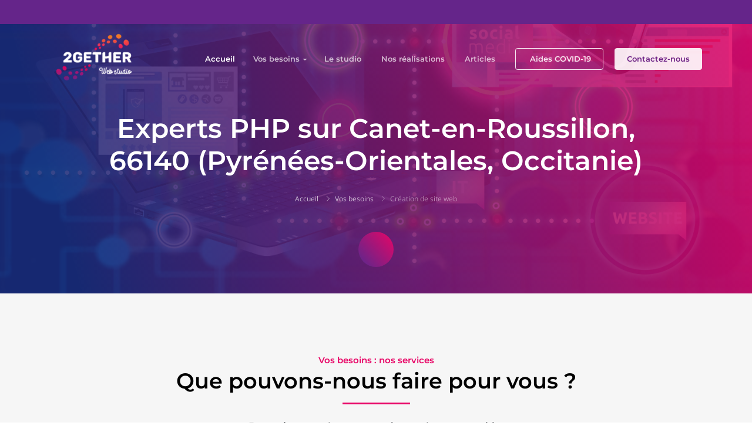

--- FILE ---
content_type: text/html; charset=UTF-8
request_url: https://studio-2gether.fr/localisation/experts-php-sur-canet-en-roussillon-66140-pyrenees-orientales-occitanie
body_size: 7656
content:
<!DOCTYPE html>
<html lang="fr">
    <head>
        <meta charset="utf-8">
        <meta http-equiv="X-UA-Compatible" content="IE=edge,chrome=1">
        <meta name="viewport" content="width=device-width, initial-scale=1, shrink-to-fit=no">

        <meta name="author" content="Studio 2gether">
        <meta property="og:site_name" content="Studio 2gether "/> <!-- website name -->

        <meta name="p:domain_verify" content="ca2ac3c9e9b4eae2a374e05e37f812df"/> <!-- pinterest -->

                <meta name="title" content="Experts PHP sur Canet-en-Roussillon, 66140 (Pyrénées-Orientales, Occitanie)">
    <meta name="description" content="Nous pouvons travailler pour vous, partout dans le monde  même à Canet-en-Roussillon.Le design unique de votre site internet peut être réalisé par notre graphiste.Un espace d&#039;administration dédié, sécurisé et intuitif vous est créé afin que vous puissiez modifier librement votre site internet !Un site internet se doit d’être efficace, pertinent, facile de gestion et adapté à vos attentes.Liaison de votre site avec vos réseaux sociaux, installation d’un formulaire de contact : c&#039;est bien évidemment compris dans notre prestation ! ">
    <meta name="keywords" content="">

    <meta property="og:title" content="Experts PHP sur Canet-en-Roussillon, 66140 (Pyrénées-Orientales, Occitanie)" />
    <meta property="og:description" content="Nous pouvons travailler pour vous, partout dans le monde  même à Canet-en-Roussillon.Le design unique de votre site internet peut être réalisé par notre graphiste.Un espace d&#039;administration dédié, sécurisé et intuitif vous est créé afin que vous puissiez modifier librement votre site internet !Un site internet se doit d’être efficace, pertinent, facile de gestion et adapté à vos attentes.Liaison de votre site avec vos réseaux sociaux, installation d’un formulaire de contact : c&#039;est bien évidemment compris dans notre prestation ! " />
    <meta property="og:url" content="https://studio-2gether.fr/localisation/experts-php-sur-canet-en-roussillon-66140-pyrenees-orientales-occitanie" />
    <meta property="og:image" content="https://studio-2gether.fr/assets/front/img/logo-meta.png" />

    <meta name="twitter:title" content="Experts PHP sur Canet-en-Roussillon, 66140 (Pyrénées-Orientales, Occitanie)" />
    <meta name="twitter:description" content="Nous pouvons travailler pour vous, partout dans le monde  même à Canet-en-Roussillon.Le design unique de votre site internet peut être réalisé par notre graphiste.Un espace d&#039;administration dédié, sécurisé et intuitif vous est créé afin que vous puissiez modifier librement votre site internet !Un site internet se doit d’être efficace, pertinent, facile de gestion et adapté à vos attentes.Liaison de votre site avec vos réseaux sociaux, installation d’un formulaire de contact : c&#039;est bien évidemment compris dans notre prestation ! " />
    <meta name="twitter:image" content="https://studio-2gether.fr/assets/front/img/logo-meta.png" />
    <meta name="twitter:card" content="" />
    <meta name="twitter:twitter:image:alt" content="" />
        <meta property="article:publisher" content="https://www.facebook.com/2getherWebStudio">

        <!--title-->
        <title>    Studio 2gether : Experts PHP sur Canet-en-Roussillon, 66140 (Pyrénées-Orientales, Occitanie)
</title>

        <!--favicon icon-->
        <link rel="apple-touch-icon" href="/assets/front/img/logo-points-60.png">
        <link rel="apple-touch-icon" sizes="60x60" href="/assets/front/img/logo-points-60.png">
        <link rel="apple-touch-icon" sizes="120x120" href="/assets/front/img/logo-points-120.png">
        <link rel="apple-touch-icon" sizes="76x76" href="/assets/front/img/logo-points-76.png">
        <link rel="apple-touch-icon" sizes="152x152" href="/assets/front/img/logo-points-152.png">
        <link rel="apple-touch-icon" sizes="180x180" href="/assets/front/img/logo-points-180.png">


        <link rel="icon" href="/assets/front/img/logo-tab.png" type="image/png" sizes="16x16">

        

        <!-- Css -->
        
<!--google fonts-->

        <link rel="stylesheet" href="/build/front.d3e81eff.css">                    </head>
    <body data-env="prod">

        <style>
           .overlayeaster{
               position: fixed;
               width: 100%;
               height: 100vh;
               background: rgba(0,0,0,0.8);
               z-index: 9000;
               display: none;
               transition: all 3s;
               opacity: 0;
           }
        </style>
        <div id="overlayeaster" class="overlayeaster">
            <p class="text-center mt-5">
                <img class="logo" width="150" src="/assets/front/img/logo-2gether-web-studio-transparent-200.webp" alt="logo">
            </p>
            <p class="text-center mt-3">
                <?xml version="1.0" encoding="utf-8"?>
                <svg xmlns="http://www.w3.org/2000/svg" xmlns:xlink="http://www.w3.org/1999/xlink" style="margin: auto; display: block; shape-rendering: auto;" width="200px" height="200px" viewBox="0 0 100 100" preserveAspectRatio="xMidYMid">
                    <path d="M10 50A40 40 0 0 0 90 50A40 42 0 0 1 10 50" fill="#e80566" stroke="none">
                        <animateTransform attributeName="transform" type="rotate" dur="1s" repeatCount="indefinite" keyTimes="0;1" values="0 50 51;360 50 51"></animateTransform>
                    </path>
                    <!-- [ldio] generated by https://loading.io/ --></svg>
            </p>
        </div>

        
        <!--loader start-->
        <div id="preloader">
            <div class="loader1">
                <span></span>
                <span></span>
                <span></span>
                <span></span>
                <span></span>
            </div>
        </div>
        <!--loader end-->

        <!--header section start-->
        <header class="header" id="top">

            <!--### SOCIAL NETWORKS ###-->
<!--topbar start-->
<div id="header-top-bar" class="primary-bg py-2">
    <div class="container">
        <div class="row justify-content-between align-items-center">
            <div class="col-md-12 col-lg-12">
                <div class="topbar-text text-white">
                    <ul class="list-inline text-md-right text-lg-right text-left  mb-0">


                        <li class="list-inline-item">
                            <a target="_blank" href="https://www.facebook.com/2getherWebStudio" class="rounded">
                                <span class="iconify" data-icon="fa:facebook-f" data-inline="false"></span>
                            </a>
                        </li>
                        <li class="list-inline-item">
                            <a target="_blank" href="https://www.linkedin.com/company/2gether-web-studio/" class="rounded">
                                <span class="iconify" data-icon="fa:linkedin" data-inline="false"></span>
                            </a>
                        </li>
                        <li class="list-inline-item">
                            <a target="_blank" href="https://www.instagram.com/2gether_web_studio/" class="rounded">
                                <span class="iconify" data-icon="fa:instagram" data-inline="false"></span>
                            </a>
                        </li>
                    </ul>
                </div>
            </div>
        </div>
    </div>
</div>
<!--topbar end-->
                <!--### MENU ###-->
<!--start navbar-->
<nav class="navbar navbar-expand-lg fixed-top bg-transparent">
    <div class="container">
        <a class="navbar-brand" href="/">
            <img src="/assets/front/img/logo-2gether-web-studio-transparent-200.webp" width="150" height="101" alt="logo" class="img-fluid"/>
        </a>
        <button class="navbar-toggler" type="button" data-toggle="collapse" data-target="#navbarSupportedContent"
                aria-controls="navbarSupportedContent" aria-expanded="false" aria-label="Toggle navigation">
            <span class="ti-menu"></span>
        </button>
        <div class="collapse navbar-collapse h-auto" id="navbarSupportedContent">
            <ul class="navbar-nav ml-auto menu">
                <li><a class="nav-link active " href="/">Accueil</a></li>
                <li>
                    <a class="dropdown-toggle   " href="/#services">Vos besoins</a>

                    <ul class="sub-menu">
                                        <li>
                    <a href="/services/creation-de-site-web">

                                                    <span class="menu-title">Création de site web</span>
                        
                                                    <span class="menu-subtitle">Site vitrine / E-commerce / API</span>
                                            </a>
                </li>
                                                <li>
                    <a href="/services/seo">

                                                    <span class="menu-title">SEO</span>
                        
                                                    <span class="menu-subtitle">Référencement naturel</span>
                                            </a>
                </li>
                                                <li>
                    <a href="/services/community-management">

                                                    <span class="menu-title">Community Management</span>
                        
                                                    <span class="menu-subtitle">Communication Sociale Média</span>
                                            </a>
                </li>
                                                <li>
                    <a href="/services/ux-ui-identite-visuelle">

                                                    <span class="menu-title">UX UI / Identité Visuelle</span>
                        
                                                    <span class="menu-subtitle">Le beau au service du fonctionnel</span>
                                            </a>
                </li>
                        </ul>
                </li>
                <li><a class="nav-link  " href="/#studio">Le studio</a></li>
                <li><a class="nav-link  " href="/#projects">Nos réalisations</a></li>
                <li><a class="nav-link  " href="/articles#articles">Articles</a></li>
                <li class="contact-head-button"><a href="/articles-covid-19" class="btn btn-covid check-btn">
                    <span class="iconify mr-1" data-icon="fa-solid:hands-helping" data-inline="false"></span>
                    Aides COVID-19</a></li>
                <li class="contact-head-button contact-head"><a href="#contact" class=" btn solid-white-btn check-btn scrollto">Contactez-nous</a></li>
            </ul>
        </div>
    </div>
</nav>
        </header>
        <!--header end-->

        
<!--### HEADER ###-->
<!--body content wrap start-->
<div class="main">

    <!--header section start-->
            <section class="hero-section ptb-150 gradient-overlay"
                 style="background: url('/assets/front/img/service/internet-4463031-cut.jpg') no-repeat top center / cover;" >
            <div class="container">
                <div class="row justify-content-center">
                    <div class="col-sm-12 col-md-11 col-lg-10">
                        <div class="page-header-content text-white text-center pt-sm-5 pt-md-5 pt-lg-0">
                            <h1 class="text-white mb-2">Experts PHP sur Canet-en-Roussillon, 66140 (Pyrénées-Orientales, Occitanie)</h1>
                            <h3 class="text-white mb-4"></h3>
                            <div class="custom-breadcrumb">
                                <ol class="breadcrumb d-inline-block bg-transparent list-inline py-0">
                                    <li class="list-inline-item breadcrumb-item"><a href="/">Accueil</a></li>
                                    <li class="list-inline-item breadcrumb-item"><a href="/#services">Vos besoins</a></li>
                                    <li class="list-inline-item breadcrumb-item active"><a href="/services/creation-de-site-web">Création de site web</a></li>
                                </ol>
                            </div>
                        </div>
                    </div>
                </div>
                <a href="#services" class="followme scrollto pageLongtail">
                    <span class="iconify" data-icon="fa-solid:chevron-down" data-inline="false"></span>
                </a>
            </div>
        </section>
        <!--header section end-->


    <!--### SERVICES ###-->
    <!--services section start-->
    <section id="services" class="services-section ptb-100 gray-light-bg">
        <div class="container">
            <div class="row justify-content-center">
                <div class="col-md-8">
                    <div class="section-heading text-center mb-3">
                        <strong class="color-secondary">Vos besoins : nos services</strong>
                        <h2>Que pouvons-nous faire pour vous ?</h2>
                        <span class="animate-border mr-auto ml-auto mb-4"></span>
                        <div class="services-intro">
                            <p class="lead">
                                <span class="bold">Etre présent sur internet est devenu incontournable</span>.<br/>
                            </p>
                            <p class="lead">
                                Nous pouvons travailler pour vous, partout dans le monde  même à Canet-en-Roussillon.<br/>Le design unique de votre site internet peut être réalisé par notre graphiste.<br/>Un espace d'administration dédié, sécurisé et intuitif vous est créé afin que vous puissiez modifier librement votre site internet !<br/>Un site internet se doit d’être efficace, pertinent, facile de gestion et adapté à vos attentes.<br/>Liaison de votre site avec vos réseaux sociaux, installation d’un formulaire de contact : c'est bien évidemment compris dans notre prestation ! 
                            </p>
                            <p class="lead color-secondary">
                                <span class="bold">Le studio web 2gether est là pour vous !</span>
                            </p>
                        </div>
                    </div>
                </div>
            </div>

            <div class="action-btns mt-3 text-center mb-3">
                <a href="#contact" class="scrollto btn secondary-solid-btn">Contactez-nous !</a>
            </div>

            <div class="row">

                <div class="col-lg-2 col-sm-0"></div>
                <div class="col-lg-8 col-sm-12">
                    <div class="row">
                                                                                    <div class="col-lg-6 col-md-6 col-sm-12">
                                    <div class="services-single text-center p-5 my-md-3 my-lg-3 my-sm-0 shadow-sm white-bg rounded">
                                        <span class="ti-desktop icon-lg color-secondary d-block mb-4"></span>
                                        <h5 class="mb-0">Création de site web</h5>
                                        <div class="mb-4 font-13">Site vitrine / E-commerce / API</div>
                                        <p class="mb-0">Quel que soit votre projet, nous vous le créons sur mesure !</p>
                                        <a href="/services/creation-de-site-web" target="_blank" class="detail-link mt-4">Lire la suite <span
                                                    class="ti-arrow-right"></span></a>
                                    </div>
                                </div>
                                                            <div class="col-lg-6 col-md-6 col-sm-12">
                                    <div class="services-single text-center p-5 my-md-3 my-lg-3 my-sm-0 shadow-sm white-bg rounded">
                                        <span class="ti-stats-up icon-lg color-secondary d-block mb-4"></span>
                                        <h5 class="mb-0">SEO</h5>
                                        <div class="mb-4 font-13">Référencement naturel</div>
                                        <p class="mb-0">Nous auditons votre SEO pour vous aider à améliorer votre visibilité, votre trafic et votre positionnement dans les résultats des moteurs de recherche.</p>
                                        <a href="/services/seo" target="_blank" class="detail-link mt-4">Lire la suite <span
                                                    class="ti-arrow-right"></span></a>
                                    </div>
                                </div>
                                                            <div class="col-lg-6 col-md-6 col-sm-12">
                                    <div class="services-single text-center p-5 my-md-3 my-lg-3 my-sm-0 shadow-sm white-bg rounded">
                                        <span class="ti-announcement icon-lg color-secondary d-block mb-4"></span>
                                        <h5 class="mb-0">Community Management</h5>
                                        <div class="mb-4 font-13">Communication Sociale Média</div>
                                        <p class="mb-0">Vous avez besoin d’une meilleure visibilité ? Vous voulez accroître votre communauté ? Ou encore booster votre e-reputation ? Mettons en place ensemble une stratégie de communication sur mesure sur les réseaux sociaux !</p>
                                        <a href="/services/community-management" target="_blank" class="detail-link mt-4">Lire la suite <span
                                                    class="ti-arrow-right"></span></a>
                                    </div>
                                </div>
                                                            <div class="col-lg-6 col-md-6 col-sm-12">
                                    <div class="services-single text-center p-5 my-md-3 my-lg-3 my-sm-0 shadow-sm white-bg rounded">
                                        <span class="ti-ruler-pencil icon-lg color-secondary d-block mb-4"></span>
                                        <h5 class="mb-0">UX UI / Identité Visuelle</h5>
                                        <div class="mb-4 font-13">Le beau au service du fonctionnel</div>
                                        <p class="mb-0">Logo, charte graphique, illustrations : nous faisons naître votre identité visuelle !
Nous vous créons également une interface fonctionnelle et esthétique sur mesure qui privilégie une bonne expérience utilisateur.</p>
                                        <a href="/services/ux-ui-identite-visuelle" target="_blank" class="detail-link mt-4">Lire la suite <span
                                                    class="ti-arrow-right"></span></a>
                                    </div>
                                </div>
                                                                        </div>
                </div>
                <div class="col-lg-2 col-sm-0"></div>

            </div>
        </div>
    </section>
    <!--services section end-->

    <!--### KEYNUMBERS ###-->
    <!--call to action progressbar start-->
<section class="call-to-action ptb-70" style="background: url(/assets/front/img/ctg-bg-3.webp) no-repeat center center / cover">
    <div class="container">
        <div class="row">
            <div class="col-md-6 col-lg-3">
                <div class="single-counter p-4 text-center text-white">
                    <span class="ti-medall-alt icon-md"></span>
                    <div style="clear: both"></div>
                    <div style="display: inline-block;" class="text-white mr-1 mb-2 h3">+</div>
                    <div style="display: inline-block;" class="mb-2 text-white h3">10</div>
                    <div class="text-white h5">Années d'expériences</div>
                </div>
            </div>
            <div class="col-md-6 col-lg-3">
                <div class="single-counter p-4 text-center text-white">
                    <span class="ti-headphone-alt icon-md"></span>
                    <div style="clear: both"></div>
                    <div style="display: inline-block;" class="mb-2 text-white h3">100</div>
                    <div style="display: inline-block;" class="text-white ml-2 mb-2 h3">%</div>
                    <div class="text-white h5">Transparent</div>
                </div>
            </div>
            <div class="col-md-6 col-lg-3">
                <div class="single-counter p-4 text-center text-white">
                    <span class="ti-cup icon-md"></span>
                    <div class="mb-2 text-white h3">4</div>
                    <div class="text-white h5">Freelances expérimentés</div>
                </div>
            </div>
            <div class="col-md-6 col-lg-3">
                <div class="single-counter p-4 text-center text-white">
                    <span class="ti-heart icon-md"></span>
                    <div class="mb-2 text-white h3">∞</div>
                    <div class="text-white h5">Passion du web</div>
                </div>
            </div>
        </div>
    </div>
</section>
<!--call to action progressbar end-->
    <!--### CONTACT-US ###-->
    



    <!--### TESTIMONIES ###-->
    <!--testimonial section start-->
<section class="testimonial-section ptb-100"
         style="background: url(/assets/front/img/testimonial-bg.webp) no-repeat center center / cover">
    <div class="container">
        <div class="row align-items-center">
            <div class="col-md-6 col-lg-5">
                <div class="testimonial-heading text-white">
                    <h2 class="text-white">Ils parlent de nous !</h2>
                    <span class="animate-border mb-4"></span>
                    <p>
                        Nous remercions une nouvelle fois les clients qui nous ont fait confiance pour le développement de leurs projets.<br/>
                        Découvrez leurs avis !
                    </p>
                </div>
            </div>
            <div class="col-md-6 col-lg-6">
                <div class="testimonial-content-wrap">
                    <img data-src="/assets/front/img/testimonial-arrow-top.png" class="lazy img-fluid testimonial-tb-shape shape-top"
                         alt="testimonial shape">
                    <div class="owl-carousel owl-theme client-testimonial-1 custom-dot testimonial-shape">

                                                                                    <div class="item">
                                    <div class="testimonial-quote-wrap">
                                        <div class="media author-info mb-3">
                                                                                            <div class="author-img mr-3"   style="background-image: url(/media/view/71?optimise=1&amp;w=150)">
                                                </div>
                                                                                        <div class="media-body text-white">
                                                <div class="mb-0 text-white h5">Charlotte Lorette</div>
                                                <span class="d-block subtitle-role">Responsable commerciale -  HomeKonect</span>
                                            </div>
                                            <span class="iconify icon-md text-white" data-icon="fa-solid:quote-right" data-inline="false"></span>
                                        </div>
                                        <div class="client-say text-white mt-2">
                                            <p>Equipe très pro, très réactive. De très bons conseils, des développements très réfléchis, je suis totalement ravie de travailler avec eux ! Ils pensent à tout ! Je recommande totalement, même les yeux fermés !</p>
                                        </div>
                                    </div>
                                </div>
                                                            <div class="item">
                                    <div class="testimonial-quote-wrap">
                                        <div class="media author-info mb-3">
                                                                                            <div class="author-img mr-3"   style="background-image: url(/media/view/66?optimise=1&amp;w=150)">
                                                </div>
                                                                                        <div class="media-body text-white">
                                                <div class="mb-0 text-white h5">Audrey G.</div>
                                                <span class="d-block subtitle-role">Fondatrice et Massothérapeute -  OKern</span>
                                            </div>
                                            <span class="iconify icon-md text-white" data-icon="fa-solid:quote-right" data-inline="false"></span>
                                        </div>
                                        <div class="client-say text-white mt-2">
                                            <p>Un grand merci à Sophie et Adrien pour avoir créer mon site https://okern-massage.ch.<br />
Votre écoute, vos conseils, votre réactivité et votre engagement ont permis à mon site de voir le jour rapidement et d&#039;être à mon image.<br />
Je le trouve au TOP ! Bon boulot !<br />
Encore merci à vous deux et longue vie au Studio &amp; à OKern :-)</p>
                                        </div>
                                    </div>
                                </div>
                                                            <div class="item">
                                    <div class="testimonial-quote-wrap">
                                        <div class="media author-info mb-3">
                                                                                            <div class="author-img mr-3"   style="background-image: url(/media/view/1?optimise=1&amp;w=150)">
                                                </div>
                                                                                        <div class="media-body text-white">
                                                <div class="mb-0 text-white h5">Alexandre A.</div>
                                                <span class="d-block subtitle-role">Fondateur &amp; CEO -  Fleuretfleurs</span>
                                            </div>
                                            <span class="iconify icon-md text-white" data-icon="fa-solid:quote-right" data-inline="false"></span>
                                        </div>
                                        <div class="client-say text-white mt-2">
                                            <p>Après une expérience désastreuse avec une grande agence parisienne, nous avons fait appel au studio 2gether.<br />
Avec les conseils et la technique apportés, notre société se porte à merveille et s&#039;ouvre à de nouvelles perspectives d&#039;avenir inimaginables. <br />
<br />
Merci Piotr, beau travail !</p>
                                        </div>
                                    </div>
                                </div>
                                                            <div class="item">
                                    <div class="testimonial-quote-wrap">
                                        <div class="media author-info mb-3">
                                                                                            <div class="author-img mr-3"   style="background-image: url(/media/view/35?optimise=1&amp;w=150)">
                                                </div>
                                                                                        <div class="media-body text-white">
                                                <div class="mb-0 text-white h5">Oswald Olivato</div>
                                                <span class="d-block subtitle-role"> Artiste peintre</span>
                                            </div>
                                            <span class="iconify icon-md text-white" data-icon="fa-solid:quote-right" data-inline="false"></span>
                                        </div>
                                        <div class="client-say text-white mt-2">
                                            <p>J&#039;ai fait appel aux services du studio 2gether, qui a bien pris en compte mes souhaits et a su me proposer un site en adéquation avec mon budget.</p>
                                        </div>
                                    </div>
                                </div>
                                                    

                    </div>
                    <img data-src="/assets/front/img/testimonial-arrow-bottom.png" class="lazy img-fluid testimonial-tb-shape shape-bottom"
                         alt="testimonial shape">
                </div>
            </div>
        </div>
    </div>
</section>
<!--testimonial section end-->

    <!--### PROJECTS ###-->
            <!--our work or portfolio section start-->
        <section class="our-portfolio-section ptb-100" id="projects">
            <div class="container">
                <div class="row justify-content-center">
                    <div class="col-lg-8">
                        <div class="section-heading text-center mb-4">
                            <strong class="color-secondary">Précédents projets</strong>
                            <h2>Quelques unes de nos réalisations</h2>
                            <span class="animate-border mr-auto ml-auto mb-4"></span>
                            <p class="lead">Ils nous ont fait confiance !</p>

                        </div>
                    </div>
                </div>
                <div class="row">
                    <div class="col-md-12">
                        <div class="portfolio-container" id="MixItUp">

                                                            <div class="mix portfolio-item branding" data-ref="mixitup-target">
                                    <div class="portfolio-wrapper">
                                        <a href="https://www.mykiddypark.com/fr/" target="_blank">
                                            <div class="content-overlay"></div>
                                            <div class="cover" style="background-image: url(/uploads/project/61485d12ce35d_monkey-bridge.webp);"></div>
                                            <div class="content-details fadeIn-bottom text-white">
                                                <div class="text-white mb-1 h5">My Kiddy Park</div>
                                                <p>Site communautaire de référencement de parcs de jeux pour enfants en extérieur</p>
                                            </div>
                                        </a>
                                        <div class="text-center p-4">
                                            <div class="mb-1 h5">My Kiddy Park</div>
                                            <span>Site communautaire</span>
                                        </div>
                                    </div>
                                </div>
                                                            <div class="mix portfolio-item branding" data-ref="mixitup-target">
                                    <div class="portfolio-wrapper">
                                        <a href="https://okern-massage.ch/fr/" target="_blank">
                                            <div class="content-overlay"></div>
                                            <div class="cover" style="background-image: url(/uploads/project/61485d4ac5cdc_okern.webp);"></div>
                                            <div class="content-details fadeIn-bottom text-white">
                                                <div class="text-white mb-1 h5">OKern massage</div>
                                                <p>Site vitrine multilingue, massage bien-être et thérapeutique</p>
                                            </div>
                                        </a>
                                        <div class="text-center p-4">
                                            <div class="mb-1 h5">OKern massage</div>
                                            <span>Site vitrine multilingue</span>
                                        </div>
                                    </div>
                                </div>
                                                            <div class="mix portfolio-item branding" data-ref="mixitup-target">
                                    <div class="portfolio-wrapper">
                                        <a href="https://fleuretfleurs.fr/fr/" target="_blank">
                                            <div class="content-overlay"></div>
                                            <div class="cover" style="background-image: url(/uploads/article/603647d525919_fleuretfleurscover.webp);"></div>
                                            <div class="content-details fadeIn-bottom text-white">
                                                <div class="text-white mb-1 h5">Fleur et fleurs</div>
                                                <p>Site e-commerce, spécialisé dans la transmission florale</p>
                                            </div>
                                        </a>
                                        <div class="text-center p-4">
                                            <div class="mb-1 h5">Fleur et fleurs</div>
                                            <span>Site e-commerce</span>
                                        </div>
                                    </div>
                                </div>
                                                            <div class="mix portfolio-item branding" data-ref="mixitup-target">
                                    <div class="portfolio-wrapper">
                                        <a href="https://homekonect.fr/" target="_blank">
                                            <div class="content-overlay"></div>
                                            <div class="cover" style="background-image: url(/uploads/project/6163f4e002ea5_hk.webp);"></div>
                                            <div class="content-details fadeIn-bottom text-white">
                                                <div class="text-white mb-1 h5">Homekonect</div>
                                                <p>Start-up, application pour les entreprises de construction et leurs clients</p>
                                            </div>
                                        </a>
                                        <div class="text-center p-4">
                                            <div class="mb-1 h5">Homekonect</div>
                                            <span>Start-up</span>
                                        </div>
                                    </div>
                                </div>
                                                            <div class="mix portfolio-item branding" data-ref="mixitup-target">
                                    <div class="portfolio-wrapper">
                                        <a href="http://www.oswald-olivato.com/" target="_blank">
                                            <div class="content-overlay"></div>
                                            <div class="cover" style="background-image: url(/uploads/article/608c492a88ece_6036476ff3d73-delautrecote.webp);"></div>
                                            <div class="content-details fadeIn-bottom text-white">
                                                <div class="text-white mb-1 h5">Oswald Olivato</div>
                                                <p>Site vitrine, artiste peintre</p>
                                            </div>
                                        </a>
                                        <div class="text-center p-4">
                                            <div class="mb-1 h5">Oswald Olivato</div>
                                            <span>Site vitrine</span>
                                        </div>
                                    </div>
                                </div>
                                                            <div class="mix portfolio-item branding" data-ref="mixitup-target">
                                    <div class="portfolio-wrapper">
                                        <a href="https://beautybym.ie/" target="_blank">
                                            <div class="content-overlay"></div>
                                            <div class="cover" style="background-image: url(/uploads/article/603648eb31f8f_beautyme.webp);"></div>
                                            <div class="content-details fadeIn-bottom text-white">
                                                <div class="text-white mb-1 h5">Beauty by M Clinic</div>
                                                <p>Site e-commerce, Clinique esthétique</p>
                                            </div>
                                        </a>
                                        <div class="text-center p-4">
                                            <div class="mb-1 h5">Beauty by M Clinic</div>
                                            <span>Site e-commerce</span>
                                        </div>
                                    </div>
                                </div>
                            
                            <div class="gap"></div>
                            <div class="gap"></div>
                            <div class="gap"></div>
                        </div>
                    </div>
                </div>
            </div>
        </section>
        <!--our work or portfolio section end-->


</div>
<!--body content wrap end-->

        <!--footer section start-->
        <!--footer section start-->
<footer class="footer-section">
    <!--footer top start-->
    <div class="footer-top gradient-bg">
        <div class="container">
            <div class="row">
                <div class="col-sm-12 col-md-12 col-lg-9">
                    <div class="row footer-top-wrap">
                        <div class="col-md-4 col-sm-6">
                            <div class="footer-nav-wrap text-white">
                                <img data-src="/assets/front/img/logo-2gether-web-studio-transparent-200.webp" alt="logo" class="lazy logo mb-2" height="80" width="120">
                                <p class="footer-slogan">Ensemble, propulsons votre visibilité digitale !</p>
                                <div class="social-nav mt-4">
                                    <ul class="list-unstyled social-list mb-0">
                                        <li class="list-inline-item tooltip-hover">
                                            <a target="_blank" href="https://www.facebook.com/2getherWebStudio" class="rounded"><span class="ti-facebook"></span></a>
                                            <div class="tooltip-item">Facebook</div>
                                        </li>
                                        <li class="list-inline-item tooltip-hover"><a target="_blank" href="https://www.linkedin.com/company/2gether-web-studio/" class="rounded"><span
                                                        class="ti-linkedin"></span></a>
                                            <div class="tooltip-item">Linkedin</div>
                                        </li>
                                        <li class="list-inline-item tooltip-hover"><a target="_blank" href="https://www.instagram.com/2gether_web_studio/" class="rounded"><span
                                                        class="ti-instagram"></span></a>
                                            <div class="tooltip-item">Instagram</div>
                                        </li>
                                    </ul>
                                </div>
                            </div>
                        </div>
                        <div class="col-md-4 col-sm-6">
                            <div class="footer-nav-wrap text-white">
                                <h4 class="text-white">NOS SERVICES</h4>

                                <ul class="nav flex-column">
                                        <li class="nav-item">
                    <a class="nav-link" href="/services/creation-de-site-web">
                        <span class="menu-title">Création de site web</span>
                    </a>
                </li>
                                                <li class="nav-item">
                    <a class="nav-link" href="/services/seo">
                        <span class="menu-title">SEO</span>
                    </a>
                </li>
                                                <li class="nav-item">
                    <a class="nav-link" href="/services/community-management">
                        <span class="menu-title">Community Management</span>
                    </a>
                </li>
                                                <li class="nav-item">
                    <a class="nav-link" href="/services/ux-ui-identite-visuelle">
                        <span class="menu-title">UX UI / Identité Visuelle</span>
                    </a>
                </li>
                        
    </ul>
                            </div>
                        </div>
                        <div class="col-md-4 col-sm-6">
                            <div class="footer-nav-wrap text-white">
                                <h4 class="text-white">2GETHER</h4>
                                <ul class="nav flex-column">
                                    <li class="nav-item">
                                        <a class="nav-link" href="/#studio">Le studio</a>
                                    </li>
                                    <li class="nav-item">
                                        <a class="nav-link" href="/#projects">Nos réalisations</a>
                                    </li>
                                    <li class="nav-item">
                                        <a class="nav-link" href="/articles">Tous nos articles</a>
                                    </li>
                                    <li class="nav-item">
                                        <a class="nav-link" href="/#team">Notre équipe</a>
                                    </li>
                                    <li class="nav-item">
                                        <a class="nav-link" href="/faq">Foire aux questions</a>
                                    </li>
                                    <li class="nav-item">
                                        <a class="nav-link" href="/articles/covid-19-aide-a-la-transformation-numerique">Aides COVID-19</a>
                                    </li>
                                    <li class="nav-item">
                                        <a class="nav-link" href="/connaitre-les-aides-de-ma-region/">Aides régionales</a>
                                    </li>
                                                                        <li class="nav-item">
                                        <a class="nav-link" href="/referencements?page=1">Référencement</a>
                                    </li>
                                </ul>
                            </div>
                        </div>
                    </div>
                </div>
                <div class="col-sm-12 col-md-6 col-lg-3">
                    <div class="row footer-top-wrap mt-md-4 mt-sm-0 mt-lg-0">
                        <div class="col-12">
                            <div class="footer-nav-wrap text-white">
                                <h4 class="text-white">RESTONS EN CONTACT</h4>
                                <ul class="get-in-touch-list">
                                    <li class="d-flex align-items-center py-2">
                                        <span class="iconify mr-2" data-icon="fa-solid:map-marker-alt" data-inline="false"></span>
                                         Beaulieu (34160), France
                                    </li>
                                    <li class="d-flex align-items-center py-2">
                                        <a href="#contact" class="scrollto nohover">
                                            <span class="iconify mr-2" data-icon="fa-regular:envelope" data-inline="false"></span>
                                            Contactez-nous
                                        </a>
                                    </li>


                                    <li class="d-flex align-items-center py-2">

                                        <span class="iconify mr-2" data-icon="fa-regular:paper-plane" data-inline="false"></span>
                                         Inscrivez-vous à notre newsletter
                                    </li>
                                </ul>

                                <!--### NEWSLETTER ###-->
                                <form action="/newsletter/" class="newsletter-form mt-3">
    <input type="email" id="newsletter_email" name="newsletter[email]" required="required" maxlength="255" required="true" class="input-newsletter" autocomplete="off" placeholder="Entrez votre email" />
    <button type="submit" class="disabled" aria-label="Envoyer">
        <span class="iconify mr-1" data-icon="fa-regular:paper-plane" data-inline="false"></span>
    </button>
</form>
                            </div>
                        </div>
                    </div>
                </div>
            </div>
        </div>
    </div>
    <!--footer top end-->

    <!--footer copyright start-->
    <div class="footer-bottom gray-light-bg py-2">
        <div class="container">
            <div class="row align-items-center justify-content-between">
                <div class="col-md-5 col-lg-5">
                    <p class="copyright-text pb-0 mb-0">Copyrights © 2020. Tout droits réservés par <span class="studio2gether bold">studio-2gether.fr</span> - <a class="legalLink" href="/mentions-legales">Mentions légales</a> </p>
                </div>
            </div>
        </div>
    </div>
    <!--footer copyright end-->
</footer>
<!--footer section end-->
        <!--footer end-->

        <script src="/build/runtime.c3e9a731.js" defer></script><script src="/build/front.25aa9340.js" defer></script>

        
        <!--bottom to top button start-->
        <button class="scroll-top scroll-to-target" data-target="html" aria-label="Up">
            <span class="ti-angle-up"></span>
        </button>
        <!--bottom to top button end-->




        
                                </body>
</html>



